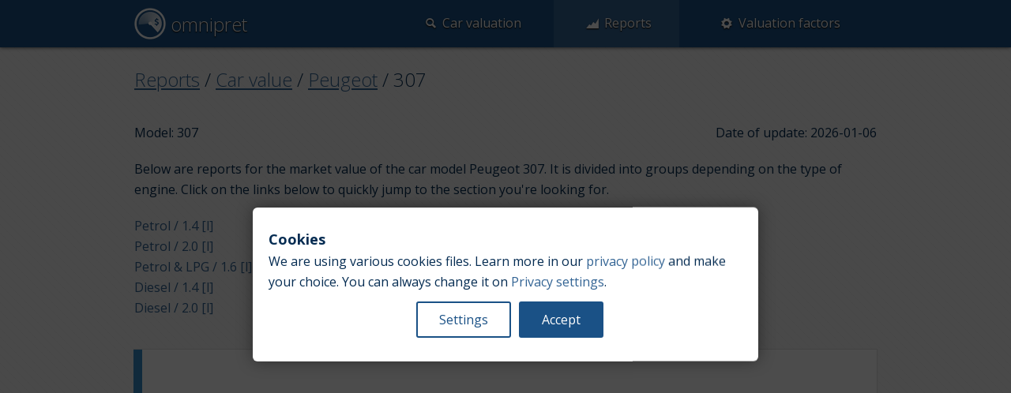

--- FILE ---
content_type: text/html; charset=utf-8
request_url: https://omnipret.com/en/rpl/reports/v/peugeot/307
body_size: 4368
content:




<!doctype html>
<!--[if lt IE 7]> <html class="no-js ie6 oldie" lang="en"> <![endif]-->
<!--[if IE 7]>    <html class="no-js ie7 oldie" lang="en"> <![endif]-->
<!--[if IE 8]>    <html class="no-js ie8 oldie" lang="en"> <![endif]-->
<!--[if IE 9]>    <html class="no-js ie9" lang="en"> <![endif]-->
<!--[if gt IE 9]><!--> <html class="no-js" lang="en"> <!--<![endif]-->
<head>
	<meta charset="utf-8">

	
	<meta http-equiv="X-UA-Compatible" content="IE=edge,chrome=1">

	<title>Peugeot 307 - Car value report - omnipret</title>
	<meta name="description" content="You want to buy used car or you are going to sell your old vehicle. Check our free on-line reports to get average market value of Peugeot 307." />
	<meta name="keywords" content="Peugeot 307 car value report, Peugeot 307 price,used car value reports, car market value, car market price, reports" />
	<meta name="google-site-verification" content="1tz3KeQ5OjadWLd1t4m2aU_vLZ3zbjFUY_8WW7PdzIo" />

	<link rel="shortcut icon" href="/static/favicon.png?ts=1685806167" type="image/x-icon" />
	<link rel="preconnect" href="//www.googletagmanager.com">
	<link rel="preconnect" href="//fonts.googleapis.com">
	<link rel="preconnect" href="//fonts.gstatic.com">

	<!-- Facebook Metadata /-->
	<meta property="fb:page_id" content="" />
	<meta property="og:image" content="" />
	<meta property="og:description" content="You want to buy used car or you are going to sell your old vehicle. Use our free evaluator for finding its market price. No signup is needed. It will take you only one minute."/>
	<meta property="og:title" content="omnipret"/>

	<meta name="viewport" content="width=device-width, initial-scale=1.0, maximum-scale=1">

	
	
	<link rel="stylesheet" href="/static/css/common.css?ts=1746378640">
	

	
	
	<script>
		function _loadConsentState() {
			var consents = result = null;
			try {
				consents = JSON.parse(localStorage.getItem('consent_preferences'));
			} catch (error) {}
			if(!consents) {
				// Set default consent to 'denied' as a placeholder
				result = {
					mode: 'default',
					consents: {
						'ad_storage': 'denied',
						'ad_user_data': 'denied',
						'ad_personalization': 'denied',
						'analytics_storage': 'denied'
					}
				};
			} else {
				result = { mode: 'update', consents: consents };
			}
			return result;
		}
		window.dataLayer = window.dataLayer || [];
		function gtag(){dataLayer.push(arguments);}
		(function() {
			var r = _loadConsentState();
			gtag('consent', r.mode, r.consents);
		})();
	</script>
	<!-- Google Tag Manager -->
	<script>(function(w,d,s,l,i){w[l]=w[l]||[];w[l].push({'gtm.start':
	new Date().getTime(),event:'gtm.js'});var f=d.getElementsByTagName(s)[0],
	j=d.createElement(s),dl=l!='dataLayer'?'&l='+l:'';j.async=true;j.src=
	'https://www.googletagmanager.com/gtm.js?id='+i+dl;f.parentNode.insertBefore(j,f);
	})(window,document,'script','dataLayer','GTM-P7MMPJLM');</script>
	<!-- End Google Tag Manager -->

	<script async src="https://pagead2.googlesyndication.com/pagead/js/adsbygoogle.js?client=ca-pub-2415107434694210"
     crossorigin="anonymous"></script>
	
	
</head>

<body>

	
	
	<!-- Google Tag Manager (noscript) -->
	<noscript><iframe src="https://www.googletagmanager.com/ns.html?id=GTM-P7MMPJLM"
	height="0" width="0" style="display:none;visibility:hidden"></iframe></noscript>
	<!-- End Google Tag Manager (noscript) -->
	
	
	
	<!-- Layout -->
	
	<div class="horiz-row-wrapper">
		<div id="navigation-main" class="navbar row">
			<a class="toggle" gumby-trigger="#navigation-main-items" href="#" title="open navigation"><i class="icon-menu"></i></a>
			<h1 class="four columns logo">
				<a href="/en/rpl" title="omnipret">
					<img src="/static/img/logo.png?ts=1685806167" alt="logo" title="omnipret" width="40" height="40">
					omnipret
				</a>
			</h1>
			<ul class="eight columns" id="navigation-main-items">
				<li ><a href="/en/rpl/eval"><span><i class="icon-search"></i>Car valuation</span></a></li>
				<li class="active"><a href="/en/rpl/reports"><span><i class="icon-chart-area"></i>Reports</span></a></li>
				<li ><a href="/en/rpl/value_factors"><span><i class="icon-cog"></i>Valuation factors</span></a></li>
			</ul>
			<ul id="flash_messages">
			
			</ul>
		</div>
	</div>
	
	
	<div class="row content" itemscope itemtype="http://schema.org/Car">
	
<meta itemprop="name" content="Peugeot" />
<h2 class="breadcrumb">
	<a href="/en/rpl/reports">Reports</a>
	/ <a href="/en/rpl/reports/v">Car value</a>
	/ <a href="/en/rpl/reports/v/peugeot">Peugeot</a>
	/ <span class="active" itemprop="model">307</span>
</h2>

<div class="row reports-info" id="model_info_1695">
	<div class="columns four">
		Model: 307
	</div>
	<div class="columns four push_four" style="text-align:right;">
		Date of update: 2026-01-06
	</div>
</div>

<div class="row reports-info">
	
		Below are reports for the market value of the car model Peugeot 307. It is divided into groups depending on the type of engine.
	
		
	
		Click on the links below to quickly jump to the section you're looking for.
	
</div>

<ul class="row tiles two_up reports-info">
	
	<li><a href="#report_1705">Petrol / 1.4 [l]</a></li>
	
	<li><a href="#report_1706">Petrol / 1.6 [l]</a></li>
	
	<li><a href="#report_1710">Petrol / 2.0 [l]</a></li>
	
	<li><a href="#report_1707">Petrol &amp; LPG / 1.4 [l]</a></li>
	
	<li><a href="#report_1708">Petrol &amp; LPG / 1.6 [l]</a></li>
	
	<li><a href="#report_1709">Petrol &amp; LPG / 2.0 [l]</a></li>
	
	<li><a href="#report_1712">Diesel / 1.4 [l]</a></li>
	
	<li><a href="#report_1713">Diesel / 1.6 [l]</a></li>
	
	<li><a href="#report_1711">Diesel / 2.0 [l]</a></li>
	
</ul>

<style>
.partner {max-width:680px;display:inline-block;margin:15px;color:#333;background:#ffcd00;border-radius:20px;padding:20px;text-align:center;line-height:30px;}
.partner:hover {color:#333;}
.partner img {height:40px;float:left;margin-right:10px;margin-top:6px;}
.partner .phone {font-size:24px;}
@media only screen and (max-width: 767px) {
	.partner {font-size:0.9rem;margin:15px 0;}
}
@media only screen and (max-width: 430px) {
	.partner {font-size:0.8rem;}
	.partner .phone {display:block;}
}
@media only screen and (max-width: 375px) {
	.partner {font-size:0.7rem;}
}
</style>







<div class="row report" id="report_1705">
	<div class="report-info row" itemprop="vehicleEngine" itemscope itemtype="http://schema.org/EngineSpecification">
		<div class="columns four">
			Engine type: <span itemprop="engineType">Petrol</span>
		</div>
		<div class="columns four">
			
			Engine size: <span itemprop="engineDisplacement" itemscope itemtype="http://schema.org/QuantitativeValue"><span itemprop="value">1.4</span><meta itemprop="unitCode" content="LTR" /></span>
			
		</div>
		<div class="columns four text-right">
			Based on: 74 offers
			<br/>
			
				<a href="#model_info_1695"><i class="icon-up"></i> Back to top</a>
			
		</div>
	</div>
	<div class="row tabs">
		<ul class="tab-nav">
			<li class="active"><a href="#">Chart</a></li>
			<li><a href="#">Table</a></li>
		</ul>
		<div class="tab-content active">
			<div class="chart-title">
				Average market car value [PLN]
			</div>
			<div class="chart">
			</div>
			<div class="chart-x-axis">
				Manufacturing year
			</div>
		</div>
		<div class="tab-content">
			<table class="striped"  >
				<thead>
					<tr>
						<th>Manufacturing year</th>
						<th>Average market car prize [PLN]</th>
						<th>Average mileage [km]</th>
					</tr>
				</thead>
				<tbody>
					
					<tr>
						<td>2007</td>
						<td>4410</td>
						<td>209537</td>
					</tr>
					
					<tr>
						<td>2006</td>
						<td>9515</td>
						<td>96681</td>
					</tr>
					
					<tr>
						<td>2005</td>
						<td>5811</td>
						<td>186044</td>
					</tr>
					
					<tr>
						<td>2004</td>
						<td>4186</td>
						<td>200926</td>
					</tr>
					
					<tr>
						<td>2003</td>
						<td>4787</td>
						<td>204661</td>
					</tr>
					
					<tr>
						<td>2002</td>
						<td>3999</td>
						<td>194401</td>
					</tr>
					
				</tbody>
			</table>
		</div>
	</div>
</div>








<div class="row report" id="report_1706">
	<div class="report-info row" itemprop="vehicleEngine" itemscope itemtype="http://schema.org/EngineSpecification">
		<div class="columns four">
			Engine type: <span itemprop="engineType">Petrol</span>
		</div>
		<div class="columns four">
			
			Engine size: <span itemprop="engineDisplacement" itemscope itemtype="http://schema.org/QuantitativeValue"><span itemprop="value">1.6</span><meta itemprop="unitCode" content="LTR" /></span>
			
		</div>
		<div class="columns four text-right">
			Based on: 272 offers
			<br/>
			
				<a href="#model_info_1695"><i class="icon-up"></i> Back to top</a>
			
		</div>
	</div>
	<div class="row tabs">
		<ul class="tab-nav">
			<li class="active"><a href="#">Chart</a></li>
			<li><a href="#">Table</a></li>
		</ul>
		<div class="tab-content active">
			<div class="chart-title">
				Average market car value [PLN]
			</div>
			<div class="chart">
			</div>
			<div class="chart-x-axis">
				Manufacturing year
			</div>
		</div>
		<div class="tab-content">
			<table class="striped"  >
				<thead>
					<tr>
						<th>Manufacturing year</th>
						<th>Average market car prize [PLN]</th>
						<th>Average mileage [km]</th>
					</tr>
				</thead>
				<tbody>
					
					<tr>
						<td>2008</td>
						<td>9212</td>
						<td>214681</td>
					</tr>
					
					<tr>
						<td>2007</td>
						<td>9227</td>
						<td>209899</td>
					</tr>
					
					<tr>
						<td>2006</td>
						<td>7859</td>
						<td>198541</td>
					</tr>
					
					<tr>
						<td>2005</td>
						<td>7601</td>
						<td>200062</td>
					</tr>
					
					<tr>
						<td>2004</td>
						<td>4784</td>
						<td>219783</td>
					</tr>
					
					<tr>
						<td>2003</td>
						<td>4217</td>
						<td>210298</td>
					</tr>
					
					<tr>
						<td>2002</td>
						<td>4147</td>
						<td>208147</td>
					</tr>
					
					<tr>
						<td>2001</td>
						<td>4363</td>
						<td>161231</td>
					</tr>
					
				</tbody>
			</table>
		</div>
	</div>
</div>








<div class="row report" id="report_1710">
	<div class="report-info row" itemprop="vehicleEngine" itemscope itemtype="http://schema.org/EngineSpecification">
		<div class="columns four">
			Engine type: <span itemprop="engineType">Petrol</span>
		</div>
		<div class="columns four">
			
			Engine size: <span itemprop="engineDisplacement" itemscope itemtype="http://schema.org/QuantitativeValue"><span itemprop="value">2.0</span><meta itemprop="unitCode" content="LTR" /></span>
			
		</div>
		<div class="columns four text-right">
			Based on: 111 offers
			<br/>
			
				<a href="#model_info_1695"><i class="icon-up"></i> Back to top</a>
			
		</div>
	</div>
	<div class="row tabs">
		<ul class="tab-nav">
			<li class="active"><a href="#">Chart</a></li>
			<li><a href="#">Table</a></li>
		</ul>
		<div class="tab-content active">
			<div class="chart-title">
				Average market car value [PLN]
			</div>
			<div class="chart">
			</div>
			<div class="chart-x-axis">
				Manufacturing year
			</div>
		</div>
		<div class="tab-content">
			<table class="striped"  >
				<thead>
					<tr>
						<th>Manufacturing year</th>
						<th>Average market car prize [PLN]</th>
						<th>Average mileage [km]</th>
					</tr>
				</thead>
				<tbody>
					
					<tr>
						<td>2007</td>
						<td>9433</td>
						<td>228354</td>
					</tr>
					
					<tr>
						<td>2006</td>
						<td>6866</td>
						<td>213351</td>
					</tr>
					
					<tr>
						<td>2005</td>
						<td>7324</td>
						<td>216381</td>
					</tr>
					
					<tr>
						<td>2004</td>
						<td>7030</td>
						<td>218677</td>
					</tr>
					
					<tr>
						<td>2003</td>
						<td>3480</td>
						<td>243079</td>
					</tr>
					
				</tbody>
			</table>
		</div>
	</div>
</div>








<div class="row report" id="report_1707">
	<div class="report-info row" itemprop="vehicleEngine" itemscope itemtype="http://schema.org/EngineSpecification">
		<div class="columns four">
			Engine type: <span itemprop="engineType">Petrol &amp; LPG</span>
		</div>
		<div class="columns four">
			
			Engine size: <span itemprop="engineDisplacement" itemscope itemtype="http://schema.org/QuantitativeValue"><span itemprop="value">1.4</span><meta itemprop="unitCode" content="LTR" /></span>
			
		</div>
		<div class="columns four text-right">
			Based on: 13 offers
			<br/>
			
				<a href="#model_info_1695"><i class="icon-up"></i> Back to top</a>
			
		</div>
	</div>
	<div class="row tabs">
		<ul class="tab-nav">
			<li class="active"><a href="#">Chart</a></li>
			<li><a href="#">Table</a></li>
		</ul>
		<div class="tab-content active">
			<div class="chart-title">
				Average market car value [PLN]
			</div>
			<div class="chart">
			</div>
			<div class="chart-x-axis">
				Manufacturing year
			</div>
		</div>
		<div class="tab-content">
			<table class="striped"  >
				<thead>
					<tr>
						<th>Manufacturing year</th>
						<th>Average market car prize [PLN]</th>
						<th>Average mileage [km]</th>
					</tr>
				</thead>
				<tbody>
					
					<tr>
						<td>2003</td>
						<td>4499</td>
						<td>189783</td>
					</tr>
					
					<tr>
						<td>2002</td>
						<td>2707</td>
						<td>229738</td>
					</tr>
					
				</tbody>
			</table>
		</div>
	</div>
</div>








<div class="row report" id="report_1708">
	<div class="report-info row" itemprop="vehicleEngine" itemscope itemtype="http://schema.org/EngineSpecification">
		<div class="columns four">
			Engine type: <span itemprop="engineType">Petrol &amp; LPG</span>
		</div>
		<div class="columns four">
			
			Engine size: <span itemprop="engineDisplacement" itemscope itemtype="http://schema.org/QuantitativeValue"><span itemprop="value">1.6</span><meta itemprop="unitCode" content="LTR" /></span>
			
		</div>
		<div class="columns four text-right">
			Based on: 76 offers
			<br/>
			
				<a href="#model_info_1695"><i class="icon-up"></i> Back to top</a>
			
		</div>
	</div>
	<div class="row tabs">
		<ul class="tab-nav">
			<li class="active"><a href="#">Chart</a></li>
			<li><a href="#">Table</a></li>
		</ul>
		<div class="tab-content active">
			<div class="chart-title">
				Average market car value [PLN]
			</div>
			<div class="chart">
			</div>
			<div class="chart-x-axis">
				Manufacturing year
			</div>
		</div>
		<div class="tab-content">
			<table class="striped"  >
				<thead>
					<tr>
						<th>Manufacturing year</th>
						<th>Average market car prize [PLN]</th>
						<th>Average mileage [km]</th>
					</tr>
				</thead>
				<tbody>
					
					<tr>
						<td>2007</td>
						<td>7796</td>
						<td>268310</td>
					</tr>
					
					<tr>
						<td>2006</td>
						<td>6646</td>
						<td>254292</td>
					</tr>
					
					<tr>
						<td>2005</td>
						<td>5805</td>
						<td>255771</td>
					</tr>
					
					<tr>
						<td>2004</td>
						<td>5787</td>
						<td>321082</td>
					</tr>
					
					<tr>
						<td>2003</td>
						<td>4451</td>
						<td>295887</td>
					</tr>
					
				</tbody>
			</table>
		</div>
	</div>
</div>








<div class="row report" id="report_1709">
	<div class="report-info row" itemprop="vehicleEngine" itemscope itemtype="http://schema.org/EngineSpecification">
		<div class="columns four">
			Engine type: <span itemprop="engineType">Petrol &amp; LPG</span>
		</div>
		<div class="columns four">
			
			Engine size: <span itemprop="engineDisplacement" itemscope itemtype="http://schema.org/QuantitativeValue"><span itemprop="value">2.0</span><meta itemprop="unitCode" content="LTR" /></span>
			
		</div>
		<div class="columns four text-right">
			Based on: 39 offers
			<br/>
			
				<a href="#model_info_1695"><i class="icon-up"></i> Back to top</a>
			
		</div>
	</div>
	<div class="row tabs">
		<ul class="tab-nav">
			<li class="active"><a href="#">Chart</a></li>
			<li><a href="#">Table</a></li>
		</ul>
		<div class="tab-content active">
			<div class="chart-title">
				Average market car value [PLN]
			</div>
			<div class="chart">
			</div>
			<div class="chart-x-axis">
				Manufacturing year
			</div>
		</div>
		<div class="tab-content">
			<table class="striped"  >
				<thead>
					<tr>
						<th>Manufacturing year</th>
						<th>Average market car prize [PLN]</th>
						<th>Average mileage [km]</th>
					</tr>
				</thead>
				<tbody>
					
					<tr>
						<td>2006</td>
						<td>6524</td>
						<td>238447</td>
					</tr>
					
					<tr>
						<td>2005</td>
						<td>5967</td>
						<td>281938</td>
					</tr>
					
					<tr>
						<td>2004</td>
						<td>4478</td>
						<td>305118</td>
					</tr>
					
					<tr>
						<td>2003</td>
						<td>3450</td>
						<td>332673</td>
					</tr>
					
				</tbody>
			</table>
		</div>
	</div>
</div>








<div class="row report" id="report_1712">
	<div class="report-info row" itemprop="vehicleEngine" itemscope itemtype="http://schema.org/EngineSpecification">
		<div class="columns four">
			Engine type: <span itemprop="engineType">Diesel</span>
		</div>
		<div class="columns four">
			
			Engine size: <span itemprop="engineDisplacement" itemscope itemtype="http://schema.org/QuantitativeValue"><span itemprop="value">1.4</span><meta itemprop="unitCode" content="LTR" /></span>
			
		</div>
		<div class="columns four text-right">
			Based on: 19 offers
			<br/>
			
				<a href="#model_info_1695"><i class="icon-up"></i> Back to top</a>
			
		</div>
	</div>
	<div class="row tabs">
		<ul class="tab-nav">
			<li class="active"><a href="#">Chart</a></li>
			<li><a href="#">Table</a></li>
		</ul>
		<div class="tab-content active">
			<div class="chart-title">
				Average market car value [PLN]
			</div>
			<div class="chart">
			</div>
			<div class="chart-x-axis">
				Manufacturing year
			</div>
		</div>
		<div class="tab-content">
			<table class="striped"  >
				<thead>
					<tr>
						<th>Manufacturing year</th>
						<th>Average market car prize [PLN]</th>
						<th>Average mileage [km]</th>
					</tr>
				</thead>
				<tbody>
					
					<tr>
						<td>2004</td>
						<td>5048</td>
						<td>277776</td>
					</tr>
					
					<tr>
						<td>2003</td>
						<td>3793</td>
						<td>285878</td>
					</tr>
					
					<tr>
						<td>2002</td>
						<td>3379</td>
						<td>265784</td>
					</tr>
					
				</tbody>
			</table>
		</div>
	</div>
</div>








<div class="row report" id="report_1713">
	<div class="report-info row" itemprop="vehicleEngine" itemscope itemtype="http://schema.org/EngineSpecification">
		<div class="columns four">
			Engine type: <span itemprop="engineType">Diesel</span>
		</div>
		<div class="columns four">
			
			Engine size: <span itemprop="engineDisplacement" itemscope itemtype="http://schema.org/QuantitativeValue"><span itemprop="value">1.6</span><meta itemprop="unitCode" content="LTR" /></span>
			
		</div>
		<div class="columns four text-right">
			Based on: 248 offers
			<br/>
			
				<a href="#model_info_1695"><i class="icon-up"></i> Back to top</a>
			
		</div>
	</div>
	<div class="row tabs">
		<ul class="tab-nav">
			<li class="active"><a href="#">Chart</a></li>
			<li><a href="#">Table</a></li>
		</ul>
		<div class="tab-content active">
			<div class="chart-title">
				Average market car value [PLN]
			</div>
			<div class="chart">
			</div>
			<div class="chart-x-axis">
				Manufacturing year
			</div>
		</div>
		<div class="tab-content">
			<table class="striped"  >
				<thead>
					<tr>
						<th>Manufacturing year</th>
						<th>Average market car prize [PLN]</th>
						<th>Average mileage [km]</th>
					</tr>
				</thead>
				<tbody>
					
					<tr>
						<td>2008</td>
						<td>6716</td>
						<td>274028</td>
					</tr>
					
					<tr>
						<td>2007</td>
						<td>6118</td>
						<td>261764</td>
					</tr>
					
					<tr>
						<td>2006</td>
						<td>5987</td>
						<td>257413</td>
					</tr>
					
					<tr>
						<td>2005</td>
						<td>4388</td>
						<td>269309</td>
					</tr>
					
					<tr>
						<td>2004</td>
						<td>3921</td>
						<td>300841</td>
					</tr>
					
				</tbody>
			</table>
		</div>
	</div>
</div>








<div class="row report" id="report_1711">
	<div class="report-info row" itemprop="vehicleEngine" itemscope itemtype="http://schema.org/EngineSpecification">
		<div class="columns four">
			Engine type: <span itemprop="engineType">Diesel</span>
		</div>
		<div class="columns four">
			
			Engine size: <span itemprop="engineDisplacement" itemscope itemtype="http://schema.org/QuantitativeValue"><span itemprop="value">2.0</span><meta itemprop="unitCode" content="LTR" /></span>
			
		</div>
		<div class="columns four text-right">
			Based on: 168 offers
			<br/>
			
				<a href="#model_info_1695"><i class="icon-up"></i> Back to top</a>
			
		</div>
	</div>
	<div class="row tabs">
		<ul class="tab-nav">
			<li class="active"><a href="#">Chart</a></li>
			<li><a href="#">Table</a></li>
		</ul>
		<div class="tab-content active">
			<div class="chart-title">
				Average market car value [PLN]
			</div>
			<div class="chart">
			</div>
			<div class="chart-x-axis">
				Manufacturing year
			</div>
		</div>
		<div class="tab-content">
			<table class="striped"  >
				<thead>
					<tr>
						<th>Manufacturing year</th>
						<th>Average market car prize [PLN]</th>
						<th>Average mileage [km]</th>
					</tr>
				</thead>
				<tbody>
					
					<tr>
						<td>2007</td>
						<td>9063</td>
						<td>275250</td>
					</tr>
					
					<tr>
						<td>2006</td>
						<td>7369</td>
						<td>258946</td>
					</tr>
					
					<tr>
						<td>2005</td>
						<td>4831</td>
						<td>288905</td>
					</tr>
					
					<tr>
						<td>2004</td>
						<td>3674</td>
						<td>291516</td>
					</tr>
					
					<tr>
						<td>2003</td>
						<td>3876</td>
						<td>295344</td>
					</tr>
					
					<tr>
						<td>2002</td>
						<td>3150</td>
						<td>282741</td>
					</tr>
					
					<tr>
						<td>2001</td>
						<td>3133</td>
						<td>314825</td>
					</tr>
					
				</tbody>
			</table>
		</div>
	</div>
</div>





	</div>
	
	<div class="horiz-row-wrapper footer-wrapper">
		<div class="row footer">
			<div class="two columns company">
				omnipret &copy;
			</div>
			<div class="seven columns common-links">
				<a href="/en/rpl/reports">Reports</a> |
				<a href="/en/rpl/contact">Contact</a> |
				<a href="/en/rpl/privacy_policy">Privacy policy</a> |
				<a href="#consent-banner-settings">Privacy settings</a> |
				<a href="/en/rpl/value_factors">Valuation factors</a>
				
					| <a href="https://bradmax.com/site/en/video-analytics?utm_medium=cpc&utm_source=omnipret.com&utm_campaign=footer_link" title="video analytics">Video analytics</a>
					| <a href="https://bradmax.com/site/en/video-market-reports?utm_medium=cpc&utm_source=omnipret.com&utm_campaign=footer_link" title="video market reports">Video market reports</a>
				
			</div>
			<div class="three columns region-and-language">
				<span class="region" title="Region"><i class="icon-globe"></i> Poland</span>
				/
				<span class="language" title="Language"><i class="icon-language"></i>
					
						<a href="/pl/rpl/reports/v/peugeot/307">Polski</a> | <span>English</span>
					
				</span>
			</div>
		</div>
	</div>
	<!-- /Layout -->

	<!-- JavaScrits load -->
	
	
	<script type="text/javascript" src="/static/js/i18n/en.js?ts=1746378640"></script>
	

	
	
	<script gumby-touch="/static/js/libs" src="/static/js/common.js?ts=1746378640"></script>
	
	
	
	<script src="/static/js/libs/log.min.js?ts=1685806167"></script>
	<script>
		window.bigsoda_stats.action("y8XxGNDOuL43.xZNTO0L9nJDdUkxiNLh!RvLa", {event:"media.view"});
		window.dataLayer = window.dataLayer || [];
		window.dataLayer.push({'event': 'page_view'});
	</script>
	<!-- end analytics -->
	
	
	
<script type="text/javascript">
Modernizr.load({
	load: [
		'/static/js/libs/Chart.min.js?ts=1685806167',
		'/static/js/reports-model.js?ts=1685806167'
	],
	complete: function() {
		ReportsChartsManager.init();
	}
});


setTimeout(function(){
	window.dataLayer = window.dataLayer || [];
	window.dataLayer.push({'event': 'reading_report'});
}, 60000);


</script>

	
	<!-- /JavaScripts load -->
</body>
</html>


--- FILE ---
content_type: text/html; charset=utf-8
request_url: https://www.google.com/recaptcha/api2/aframe
body_size: 265
content:
<!DOCTYPE HTML><html><head><meta http-equiv="content-type" content="text/html; charset=UTF-8"></head><body><script nonce="Gtd7bahKN4c4BtiRECVuAw">/** Anti-fraud and anti-abuse applications only. See google.com/recaptcha */ try{var clients={'sodar':'https://pagead2.googlesyndication.com/pagead/sodar?'};window.addEventListener("message",function(a){try{if(a.source===window.parent){var b=JSON.parse(a.data);var c=clients[b['id']];if(c){var d=document.createElement('img');d.src=c+b['params']+'&rc='+(localStorage.getItem("rc::a")?sessionStorage.getItem("rc::b"):"");window.document.body.appendChild(d);sessionStorage.setItem("rc::e",parseInt(sessionStorage.getItem("rc::e")||0)+1);localStorage.setItem("rc::h",'1768977965752');}}}catch(b){}});window.parent.postMessage("_grecaptcha_ready", "*");}catch(b){}</script></body></html>

--- FILE ---
content_type: application/javascript
request_url: https://omnipret.com/static/js/reports-model.js?ts=1685806167
body_size: 1230
content:

var ReportsChartsManager = new function() {
   
   this.createForTable = function(elem) {
      // find table with data
      var chartElem = $(elem);
      var tableElem = chartElem.parents('.report').first().find('table').first();
      
      // prepare canvas
      var canvas = $('<canvas width="'+chartElem.width()+'" height="400" ></canvas>');
      chartElem.append(canvas);

      // prepare data
      var years = [];
      var pricingData = [];
      tableElem.find('tbody tr').each(function(p, e) {
         var year = $(e).find('td:first').text();
         var val = parseInt($(e).find('td:eq(1)').text(), 10);
         if(isNaN(val)) {
            val = null;
         }
         pricingData.push(val);
         years.push(year);
      });
      
      var pricingDataSerieStart = [];
      for(var i=0;i < pricingData.length;i++) {
         var val = pricingData[i];
         if((i==0) || ((pricingData[i] != null) && (pricingData[i-1] == null))) {
            pricingDataSerieStart.push(i);
         }
      }
      
      var datasets = [];
      for(var i=0;i < pricingDataSerieStart.length; i++) {
         var serie = [];
         for(var j=0;j < pricingData.length; j++) {
            serie.push(null);
         }
         for(j=pricingDataSerieStart[i]; j < pricingData.length; j++) {
            if(pricingData[j] == null) {
               break;
            }
            serie[j] = pricingData[j];
         }
         
         datasets.push({
            fillColor : "rgba(25,88,99,0.5)",
            strokeColor : "rgba(25,88,99,1)",
            pointColor : "rgba(25,88,99,1)",
            pointStrokeColor : "#fff",
            data : serie
         });
      }
      
      var data = {
         labels : years,
         datasets : datasets
      };
      
      // Prepare marker data if present
      var marker = null;
      if(tableElem.attr('data-marker-year') && tableElem.attr('data-marker-value')) {
         marker = {};
         marker.year = tableElem.attr('data-marker-year');
         marker.value = parseFloat(tableElem.attr('data-marker-value'));
         
         var markerData = [];
         for(var i=0;i < years.length;i++) {
            if(marker.year == years[i]) {
               markerData.push(marker.value);
            } else {
               markerData.push(null);
            }
         }
         
         data.datasets.push({
            fillColor : "rgba(200,22,22,0)",
            strokeColor : "rgba(200,22,22,0)",
            pointColor : "rgba(200,66,66,1)",
            pointStrokeColor : "#ff2222",
            data : markerData
         });
      }
      
      // Prepare chart options.
      var chartOptions = {};
      var lineChartOptions = {
         tooltipTemplate: "<%if (label){%><%=label%>: <%}%><%= value %> [PLN]",
         tooltipFontSize: 18,
         responsive: true,
         bezierCurve : false,
         showTooltips: true
      };

      // Create chart.
      var ctx = canvas.get(0).getContext('2d');
      var chart = new Chart(ctx, chartOptions).Line(data, lineChartOptions);
   };
   
   this.onResize = function() {
      $('.report canvas').each(function(){
         // find related table
         var parentElem = $(this).parents('.chart').first();
         $(this).css('width',parentElem.width());
      });
   };
   
   this.init = function() {
      // Do not animate charts (not needed slowing down).
      Chart.defaults.global.animation = false;
      
      // Init charts with data from HTML tables.
      var self = this;
      $('.report .chart').each(function(pos, elem) {
         self.createForTable(elem);
      });
      
      // Attach handler on window resize
      $(window).resize(this.onResize);
   };
};

